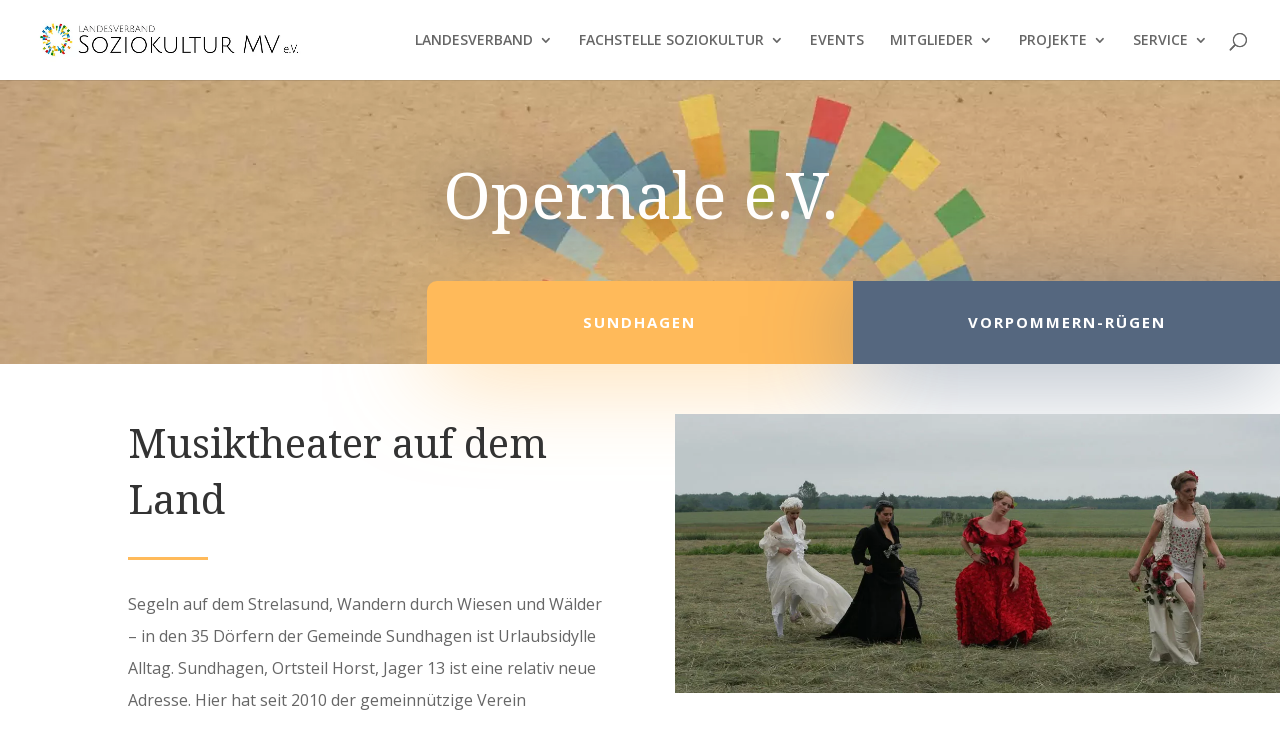

--- FILE ---
content_type: text/css
request_url: https://lv-soziokultur-mv.de/wp-content/et-cache/258/et-core-unified-deferred-258.min.css?ver=1762189704
body_size: 1316
content:
div.et_pb_section.et_pb_section_0{background-image:linear-gradient(180deg,rgba(165,206,199,0.6) 0%,#151f33 100%)!important}.et_pb_section_0.et_pb_section{padding-top:4vw;padding-bottom:0px}.et_pb_row_0,body #page-container .et-db #et-boc .et-l .et_pb_row_0.et_pb_row,body.et_pb_pagebuilder_layout.single #page-container #et-boc .et-l .et_pb_row_0.et_pb_row,body.et_pb_pagebuilder_layout.single.et_full_width_portfolio_page #page-container #et-boc .et-l .et_pb_row_0.et_pb_row{max-width:80%}.et_pb_row_0,.et_pb_section_1{transition:border-radius 300ms ease 0ms}.et_pb_text_0{line-height:2em;line-height:2em;margin-bottom:0px!important}.et_pb_text_0 h1{font-family:'Noto Serif',Georgia,"Times New Roman",serif;font-size:5vw;line-height:1.2em;text-shadow:0em 0em 0.8em rgba(0,17,51,0.55)}.et_pb_text_0 h6{font-family:'Source Sans Pro',Helvetica,Arial,Lucida,sans-serif;text-transform:uppercase;font-size:24px;letter-spacing:8px;line-height:1.8em}.et_pb_row_1,body #page-container .et-db #et-boc .et-l .et_pb_row_1.et_pb_row,body.et_pb_pagebuilder_layout.single #page-container #et-boc .et-l .et_pb_row_1.et_pb_row,body.et_pb_pagebuilder_layout.single.et_full_width_portfolio_page #page-container #et-boc .et-l .et_pb_row_1.et_pb_row,.et_pb_row_2,body #page-container .et-db #et-boc .et-l .et_pb_row_2.et_pb_row,body.et_pb_pagebuilder_layout.single #page-container #et-boc .et-l .et_pb_row_2.et_pb_row,body.et_pb_pagebuilder_layout.single.et_full_width_portfolio_page #page-container #et-boc .et-l .et_pb_row_2.et_pb_row{width:100%;max-width:100%}.et_pb_text_1{font-weight:700;text-transform:uppercase;font-size:15px;letter-spacing:2px;background-color:#FFBA5A;border-radius:10px 0 0 0;overflow:hidden;padding-top:30px!important;padding-right:20px!important;padding-bottom:30px!important;padding-left:20px!important;margin-top:10px!important;box-shadow:0px 12px 100px -6px rgba(255,186,90,0.6);transition:margin 300ms ease 0ms,padding 300ms ease 0ms,border-radius 300ms ease 0ms}.et_pb_text_2{font-weight:700;text-transform:uppercase;font-size:15px;letter-spacing:2px;background-color:#55677f;border-radius:0 0 0 0;overflow:hidden;padding-top:30px!important;padding-right:20px!important;padding-bottom:30px!important;padding-left:20px!important;margin-top:10px!important;box-shadow:0px 12px 100px -6px rgba(85,103,127,0.6);transition:margin 300ms ease 0ms,padding 300ms ease 0ms,border-radius 300ms ease 0ms}.et_pb_section_1.et_pb_section{padding-top:0px;padding-right:0px;padding-bottom:54px;padding-left:0px;margin-bottom:5vw}.et_pb_text_3 h2,.et_pb_text_7 h2{font-family:'Noto Serif',Georgia,"Times New Roman",serif;font-size:40px;line-height:1.4em}.et_pb_text_3{margin-bottom:20px!important}.et_pb_divider_0,.et_pb_divider_2,.et_pb_divider_3{height:3px;max-width:80px}.et_pb_divider_0:before,.et_pb_divider_2:before,.et_pb_divider_3:before{border-top-color:#FFBA5A;border-top-width:3px}.et_pb_text_4{line-height:2em;font-size:16px;line-height:2em}.et_pb_divider_1{background-image:url(https://lv-soziokultur-mv.de/wp-content/uploads/2021/04/Opernale-3.jpg);padding-top:10vw;padding-bottom:10vw;margin-top:50px!important;margin-bottom:50px!important}.et_pb_divider_1:before{width:auto;top:10vw;right:0px;left:0px}.et_pb_text_5,.et_pb_text_6{line-height:2em;font-size:16px;line-height:2em;margin-right:150px!important}.et_pb_button_0_wrapper .et_pb_button_0,.et_pb_button_0_wrapper .et_pb_button_0:hover{padding-top:12px!important;padding-right:30px!important;padding-bottom:12px!important;padding-left:30px!important}body #page-container .et_pb_section .et_pb_button_0{border-color:rgba(0,0,0,0);border-radius:0px;letter-spacing:4px;font-size:16px;font-family:'Source Sans Pro',Helvetica,Arial,Lucida,sans-serif!important;font-weight:700!important;text-transform:uppercase!important;background-color:#55677f}body #page-container .et_pb_section .et_pb_button_0:hover:after{margin-left:.3em;left:auto;margin-left:.3em;opacity:1}body #page-container .et_pb_section .et_pb_button_0:after{line-height:inherit;font-size:inherit!important;margin-left:-1em;left:auto;font-family:ETmodules!important;font-weight:400!important}.et_pb_button_0,.et_pb_button_0:after{transition:all 300ms ease 0ms}.et_pb_section_2.et_pb_section{background-color:#f2f2f2!important}.dpdfg_filtergrid_0 .dp-dfg-container.dp-dfg-layout-grid .dp-dfg-items{grid-template-columns:repeat(auto-fill,minmax(20%,1fr))}.dpdfg_filtergrid_0 .dp-dfg-layout-grid .dp-dfg-items{column-gap:2em;row-gap:2em}.dpdfg_filtergrid_0 .dp-dfg-container{column-gap:2em;row-gap:2em;font-size:10px}.dpdfg_filtergrid_0 .dp-dfg-overlay span.dfg_et_overlay:before{font-family:ETmodules!important;font-weight:400!important;color:#2ea3f2!important}.dpdfg_filtergrid_0 .dfg_et_overlay:before{font-size:32px}.dpdfg_filtergrid_0 .dp-dfg-overlay span.dfg_et_overlay{background-color:rgba(255,255,255,0.9)}.dpdfg_filtergrid_0 .dp-dfg-video-overlay span.dfg_et_overlay:before{color:#ffffff!important}.dpdfg_filtergrid_0 .dp-dfg-video-overlay span.dfg_et_overlay{background-color:rgba(0,0,0,0.6)}.et_pb_column_4{padding-top:4vw;padding-left:10vw}.et_pb_text_0.et_pb_module,.et_pb_divider_3.et_pb_module{margin-left:auto!important;margin-right:auto!important}.et_pb_row_1.et_pb_row{padding-top:0px!important;padding-bottom:0px!important;margin-top:-18vw!important;margin-right:auto!important;margin-left:auto!important;margin-left:auto!important;margin-right:0px!important;padding-top:0px;padding-bottom:0px}.et_pb_text_1:hover,.et_pb_text_2:hover{border-radius:10px 10px 0 0;overflow:hidden;margin-top:0px!important;padding-top:35px!important;padding-bottom:35px!important}.et_pb_row_2.et_pb_row{padding-top:0px!important;padding-bottom:0px!important;margin-left:auto!important;margin-right:0px!important;padding-top:0px;padding-bottom:0px}@media only screen and (min-width:981px){.et_pb_text_0{max-width:80%}}@media only screen and (max-width:980px){.et_pb_section_1.et_pb_section{padding-right:10vw;padding-left:10vw}.et_pb_text_3 h2,.et_pb_text_7 h2{font-size:30px}.et_pb_text_4{font-size:14px}body #page-container .et_pb_section .et_pb_button_0:after{line-height:inherit;font-size:inherit!important;margin-left:-1em;left:auto;display:inline-block;opacity:0;content:attr(data-icon);font-family:ETmodules!important;font-weight:400!important}body #page-container .et_pb_section .et_pb_button_0:before{display:none}body #page-container .et_pb_section .et_pb_button_0:hover:after{margin-left:.3em;left:auto;margin-left:.3em;opacity:1}.dpdfg_filtergrid_0 .dp-dfg-container.dp-dfg-layout-grid .dp-dfg-items{grid-template-columns:repeat(auto-fill,minmax(30%,1fr))}.dpdfg_filtergrid_0 .dp-dfg-container{font-size:10px}.dpdfg_filtergrid_0 .dfg_et_overlay:before{font-size:32px}.et_pb_column_4{padding-right:0px;padding-left:0px}}@media only screen and (max-width:767px){.et_pb_text_0 h1{font-size:48px}.et_pb_text_3 h2,.et_pb_text_7 h2{font-size:24px}body #page-container .et_pb_section .et_pb_button_0:after{line-height:inherit;font-size:inherit!important;margin-left:-1em;left:auto;display:inline-block;opacity:0;content:attr(data-icon);font-family:ETmodules!important;font-weight:400!important}body #page-container .et_pb_section .et_pb_button_0:before{display:none}body #page-container .et_pb_section .et_pb_button_0:hover:after{margin-left:.3em;left:auto;margin-left:.3em;opacity:1}.dpdfg_filtergrid_0 .dp-dfg-container.dp-dfg-layout-grid .dp-dfg-items{grid-template-columns:repeat(auto-fill,minmax(40%,1fr))}.dpdfg_filtergrid_0 .dp-dfg-container{font-size:10px}.dpdfg_filtergrid_0 .dfg_et_overlay:before{font-size:32px}}